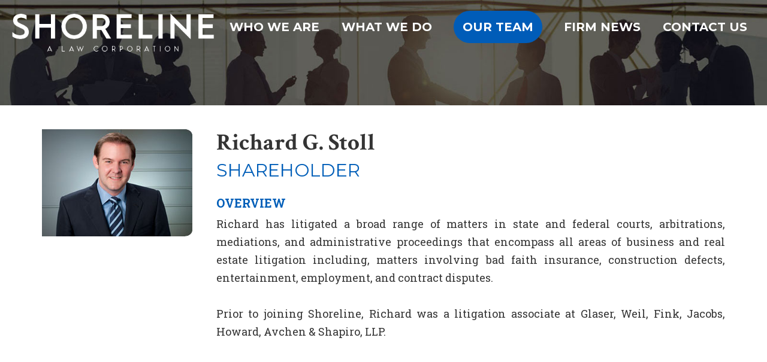

--- FILE ---
content_type: text/html; charset=UTF-8
request_url: https://shoreline-law.com/our-team/richard-g-stoll/
body_size: 7309
content:
<!DOCTYPE html>
<html lang="en-US">
<head>
	<meta name='robots' content='index, follow, max-image-preview:large, max-snippet:-1, max-video-preview:-1' />
	<style>img:is([sizes="auto" i], [sizes^="auto," i]) { contain-intrinsic-size: 3000px 1500px }</style>
	
	<!-- This site is optimized with the Yoast SEO plugin v26.3 - https://yoast.com/wordpress/plugins/seo/ -->
	<title>Richard G. Stoll - Shoreline Law - A Law Corporation</title>
	<link rel="canonical" href="https://shoreline-law.com/our-team/richard-g-stoll/" />
	<meta property="og:locale" content="en_US" />
	<meta property="og:type" content="article" />
	<meta property="og:title" content="Richard G. Stoll - Shoreline Law - A Law Corporation" />
	<meta property="og:url" content="https://shoreline-law.com/our-team/richard-g-stoll/" />
	<meta property="og:site_name" content="Shoreline Law - A Law Corporation" />
	<meta property="article:modified_time" content="2024-10-09T22:18:27+00:00" />
	<meta name="twitter:card" content="summary_large_image" />
	<script type="application/ld+json" class="yoast-schema-graph">{"@context":"https://schema.org","@graph":[{"@type":"WebPage","@id":"https://shoreline-law.com/our-team/richard-g-stoll/","url":"https://shoreline-law.com/our-team/richard-g-stoll/","name":"Richard G. Stoll - Shoreline Law - A Law Corporation","isPartOf":{"@id":"https://shoreline-law.com/#website"},"datePublished":"2019-01-09T08:01:37+00:00","dateModified":"2024-10-09T22:18:27+00:00","breadcrumb":{"@id":"https://shoreline-law.com/our-team/richard-g-stoll/#breadcrumb"},"inLanguage":"en-US","potentialAction":[{"@type":"ReadAction","target":["https://shoreline-law.com/our-team/richard-g-stoll/"]}]},{"@type":"BreadcrumbList","@id":"https://shoreline-law.com/our-team/richard-g-stoll/#breadcrumb","itemListElement":[{"@type":"ListItem","position":1,"name":"Home","item":"https://shoreline-law.com/"},{"@type":"ListItem","position":2,"name":"Our Team","item":"https://shoreline-law.com/our-team/"},{"@type":"ListItem","position":3,"name":"Richard G. Stoll"}]},{"@type":"WebSite","@id":"https://shoreline-law.com/#website","url":"https://shoreline-law.com/","name":"Shoreline Law - A Law Corporation","description":"","potentialAction":[{"@type":"SearchAction","target":{"@type":"EntryPoint","urlTemplate":"https://shoreline-law.com/?s={search_term_string}"},"query-input":{"@type":"PropertyValueSpecification","valueRequired":true,"valueName":"search_term_string"}}],"inLanguage":"en-US"}]}</script>
	<!-- / Yoast SEO plugin. -->


<script type="text/javascript">
/* <![CDATA[ */
window._wpemojiSettings = {"baseUrl":"https:\/\/s.w.org\/images\/core\/emoji\/16.0.1\/72x72\/","ext":".png","svgUrl":"https:\/\/s.w.org\/images\/core\/emoji\/16.0.1\/svg\/","svgExt":".svg","source":{"concatemoji":"https:\/\/shoreline-law.com\/wp-includes\/js\/wp-emoji-release.min.js?ver=6.8.3"}};
/*! This file is auto-generated */
!function(s,n){var o,i,e;function c(e){try{var t={supportTests:e,timestamp:(new Date).valueOf()};sessionStorage.setItem(o,JSON.stringify(t))}catch(e){}}function p(e,t,n){e.clearRect(0,0,e.canvas.width,e.canvas.height),e.fillText(t,0,0);var t=new Uint32Array(e.getImageData(0,0,e.canvas.width,e.canvas.height).data),a=(e.clearRect(0,0,e.canvas.width,e.canvas.height),e.fillText(n,0,0),new Uint32Array(e.getImageData(0,0,e.canvas.width,e.canvas.height).data));return t.every(function(e,t){return e===a[t]})}function u(e,t){e.clearRect(0,0,e.canvas.width,e.canvas.height),e.fillText(t,0,0);for(var n=e.getImageData(16,16,1,1),a=0;a<n.data.length;a++)if(0!==n.data[a])return!1;return!0}function f(e,t,n,a){switch(t){case"flag":return n(e,"\ud83c\udff3\ufe0f\u200d\u26a7\ufe0f","\ud83c\udff3\ufe0f\u200b\u26a7\ufe0f")?!1:!n(e,"\ud83c\udde8\ud83c\uddf6","\ud83c\udde8\u200b\ud83c\uddf6")&&!n(e,"\ud83c\udff4\udb40\udc67\udb40\udc62\udb40\udc65\udb40\udc6e\udb40\udc67\udb40\udc7f","\ud83c\udff4\u200b\udb40\udc67\u200b\udb40\udc62\u200b\udb40\udc65\u200b\udb40\udc6e\u200b\udb40\udc67\u200b\udb40\udc7f");case"emoji":return!a(e,"\ud83e\udedf")}return!1}function g(e,t,n,a){var r="undefined"!=typeof WorkerGlobalScope&&self instanceof WorkerGlobalScope?new OffscreenCanvas(300,150):s.createElement("canvas"),o=r.getContext("2d",{willReadFrequently:!0}),i=(o.textBaseline="top",o.font="600 32px Arial",{});return e.forEach(function(e){i[e]=t(o,e,n,a)}),i}function t(e){var t=s.createElement("script");t.src=e,t.defer=!0,s.head.appendChild(t)}"undefined"!=typeof Promise&&(o="wpEmojiSettingsSupports",i=["flag","emoji"],n.supports={everything:!0,everythingExceptFlag:!0},e=new Promise(function(e){s.addEventListener("DOMContentLoaded",e,{once:!0})}),new Promise(function(t){var n=function(){try{var e=JSON.parse(sessionStorage.getItem(o));if("object"==typeof e&&"number"==typeof e.timestamp&&(new Date).valueOf()<e.timestamp+604800&&"object"==typeof e.supportTests)return e.supportTests}catch(e){}return null}();if(!n){if("undefined"!=typeof Worker&&"undefined"!=typeof OffscreenCanvas&&"undefined"!=typeof URL&&URL.createObjectURL&&"undefined"!=typeof Blob)try{var e="postMessage("+g.toString()+"("+[JSON.stringify(i),f.toString(),p.toString(),u.toString()].join(",")+"));",a=new Blob([e],{type:"text/javascript"}),r=new Worker(URL.createObjectURL(a),{name:"wpTestEmojiSupports"});return void(r.onmessage=function(e){c(n=e.data),r.terminate(),t(n)})}catch(e){}c(n=g(i,f,p,u))}t(n)}).then(function(e){for(var t in e)n.supports[t]=e[t],n.supports.everything=n.supports.everything&&n.supports[t],"flag"!==t&&(n.supports.everythingExceptFlag=n.supports.everythingExceptFlag&&n.supports[t]);n.supports.everythingExceptFlag=n.supports.everythingExceptFlag&&!n.supports.flag,n.DOMReady=!1,n.readyCallback=function(){n.DOMReady=!0}}).then(function(){return e}).then(function(){var e;n.supports.everything||(n.readyCallback(),(e=n.source||{}).concatemoji?t(e.concatemoji):e.wpemoji&&e.twemoji&&(t(e.twemoji),t(e.wpemoji)))}))}((window,document),window._wpemojiSettings);
/* ]]> */
</script>

<style id='wp-emoji-styles-inline-css' type='text/css'>

	img.wp-smiley, img.emoji {
		display: inline !important;
		border: none !important;
		box-shadow: none !important;
		height: 1em !important;
		width: 1em !important;
		margin: 0 0.07em !important;
		vertical-align: -0.1em !important;
		background: none !important;
		padding: 0 !important;
	}
</style>
<link rel='stylesheet' id='wp-block-library-css' href='https://shoreline-law.com/wp-includes/css/dist/block-library/style.min.css?ver=6.8.3' type='text/css' media='all' />
<style id='classic-theme-styles-inline-css' type='text/css'>
/*! This file is auto-generated */
.wp-block-button__link{color:#fff;background-color:#32373c;border-radius:9999px;box-shadow:none;text-decoration:none;padding:calc(.667em + 2px) calc(1.333em + 2px);font-size:1.125em}.wp-block-file__button{background:#32373c;color:#fff;text-decoration:none}
</style>
<style id='global-styles-inline-css' type='text/css'>
:root{--wp--preset--aspect-ratio--square: 1;--wp--preset--aspect-ratio--4-3: 4/3;--wp--preset--aspect-ratio--3-4: 3/4;--wp--preset--aspect-ratio--3-2: 3/2;--wp--preset--aspect-ratio--2-3: 2/3;--wp--preset--aspect-ratio--16-9: 16/9;--wp--preset--aspect-ratio--9-16: 9/16;--wp--preset--color--black: #000000;--wp--preset--color--cyan-bluish-gray: #abb8c3;--wp--preset--color--white: #ffffff;--wp--preset--color--pale-pink: #f78da7;--wp--preset--color--vivid-red: #cf2e2e;--wp--preset--color--luminous-vivid-orange: #ff6900;--wp--preset--color--luminous-vivid-amber: #fcb900;--wp--preset--color--light-green-cyan: #7bdcb5;--wp--preset--color--vivid-green-cyan: #00d084;--wp--preset--color--pale-cyan-blue: #8ed1fc;--wp--preset--color--vivid-cyan-blue: #0693e3;--wp--preset--color--vivid-purple: #9b51e0;--wp--preset--gradient--vivid-cyan-blue-to-vivid-purple: linear-gradient(135deg,rgba(6,147,227,1) 0%,rgb(155,81,224) 100%);--wp--preset--gradient--light-green-cyan-to-vivid-green-cyan: linear-gradient(135deg,rgb(122,220,180) 0%,rgb(0,208,130) 100%);--wp--preset--gradient--luminous-vivid-amber-to-luminous-vivid-orange: linear-gradient(135deg,rgba(252,185,0,1) 0%,rgba(255,105,0,1) 100%);--wp--preset--gradient--luminous-vivid-orange-to-vivid-red: linear-gradient(135deg,rgba(255,105,0,1) 0%,rgb(207,46,46) 100%);--wp--preset--gradient--very-light-gray-to-cyan-bluish-gray: linear-gradient(135deg,rgb(238,238,238) 0%,rgb(169,184,195) 100%);--wp--preset--gradient--cool-to-warm-spectrum: linear-gradient(135deg,rgb(74,234,220) 0%,rgb(151,120,209) 20%,rgb(207,42,186) 40%,rgb(238,44,130) 60%,rgb(251,105,98) 80%,rgb(254,248,76) 100%);--wp--preset--gradient--blush-light-purple: linear-gradient(135deg,rgb(255,206,236) 0%,rgb(152,150,240) 100%);--wp--preset--gradient--blush-bordeaux: linear-gradient(135deg,rgb(254,205,165) 0%,rgb(254,45,45) 50%,rgb(107,0,62) 100%);--wp--preset--gradient--luminous-dusk: linear-gradient(135deg,rgb(255,203,112) 0%,rgb(199,81,192) 50%,rgb(65,88,208) 100%);--wp--preset--gradient--pale-ocean: linear-gradient(135deg,rgb(255,245,203) 0%,rgb(182,227,212) 50%,rgb(51,167,181) 100%);--wp--preset--gradient--electric-grass: linear-gradient(135deg,rgb(202,248,128) 0%,rgb(113,206,126) 100%);--wp--preset--gradient--midnight: linear-gradient(135deg,rgb(2,3,129) 0%,rgb(40,116,252) 100%);--wp--preset--font-size--small: 13px;--wp--preset--font-size--medium: 20px;--wp--preset--font-size--large: 36px;--wp--preset--font-size--x-large: 42px;--wp--preset--spacing--20: 0.44rem;--wp--preset--spacing--30: 0.67rem;--wp--preset--spacing--40: 1rem;--wp--preset--spacing--50: 1.5rem;--wp--preset--spacing--60: 2.25rem;--wp--preset--spacing--70: 3.38rem;--wp--preset--spacing--80: 5.06rem;--wp--preset--shadow--natural: 6px 6px 9px rgba(0, 0, 0, 0.2);--wp--preset--shadow--deep: 12px 12px 50px rgba(0, 0, 0, 0.4);--wp--preset--shadow--sharp: 6px 6px 0px rgba(0, 0, 0, 0.2);--wp--preset--shadow--outlined: 6px 6px 0px -3px rgba(255, 255, 255, 1), 6px 6px rgba(0, 0, 0, 1);--wp--preset--shadow--crisp: 6px 6px 0px rgba(0, 0, 0, 1);}:where(.is-layout-flex){gap: 0.5em;}:where(.is-layout-grid){gap: 0.5em;}body .is-layout-flex{display: flex;}.is-layout-flex{flex-wrap: wrap;align-items: center;}.is-layout-flex > :is(*, div){margin: 0;}body .is-layout-grid{display: grid;}.is-layout-grid > :is(*, div){margin: 0;}:where(.wp-block-columns.is-layout-flex){gap: 2em;}:where(.wp-block-columns.is-layout-grid){gap: 2em;}:where(.wp-block-post-template.is-layout-flex){gap: 1.25em;}:where(.wp-block-post-template.is-layout-grid){gap: 1.25em;}.has-black-color{color: var(--wp--preset--color--black) !important;}.has-cyan-bluish-gray-color{color: var(--wp--preset--color--cyan-bluish-gray) !important;}.has-white-color{color: var(--wp--preset--color--white) !important;}.has-pale-pink-color{color: var(--wp--preset--color--pale-pink) !important;}.has-vivid-red-color{color: var(--wp--preset--color--vivid-red) !important;}.has-luminous-vivid-orange-color{color: var(--wp--preset--color--luminous-vivid-orange) !important;}.has-luminous-vivid-amber-color{color: var(--wp--preset--color--luminous-vivid-amber) !important;}.has-light-green-cyan-color{color: var(--wp--preset--color--light-green-cyan) !important;}.has-vivid-green-cyan-color{color: var(--wp--preset--color--vivid-green-cyan) !important;}.has-pale-cyan-blue-color{color: var(--wp--preset--color--pale-cyan-blue) !important;}.has-vivid-cyan-blue-color{color: var(--wp--preset--color--vivid-cyan-blue) !important;}.has-vivid-purple-color{color: var(--wp--preset--color--vivid-purple) !important;}.has-black-background-color{background-color: var(--wp--preset--color--black) !important;}.has-cyan-bluish-gray-background-color{background-color: var(--wp--preset--color--cyan-bluish-gray) !important;}.has-white-background-color{background-color: var(--wp--preset--color--white) !important;}.has-pale-pink-background-color{background-color: var(--wp--preset--color--pale-pink) !important;}.has-vivid-red-background-color{background-color: var(--wp--preset--color--vivid-red) !important;}.has-luminous-vivid-orange-background-color{background-color: var(--wp--preset--color--luminous-vivid-orange) !important;}.has-luminous-vivid-amber-background-color{background-color: var(--wp--preset--color--luminous-vivid-amber) !important;}.has-light-green-cyan-background-color{background-color: var(--wp--preset--color--light-green-cyan) !important;}.has-vivid-green-cyan-background-color{background-color: var(--wp--preset--color--vivid-green-cyan) !important;}.has-pale-cyan-blue-background-color{background-color: var(--wp--preset--color--pale-cyan-blue) !important;}.has-vivid-cyan-blue-background-color{background-color: var(--wp--preset--color--vivid-cyan-blue) !important;}.has-vivid-purple-background-color{background-color: var(--wp--preset--color--vivid-purple) !important;}.has-black-border-color{border-color: var(--wp--preset--color--black) !important;}.has-cyan-bluish-gray-border-color{border-color: var(--wp--preset--color--cyan-bluish-gray) !important;}.has-white-border-color{border-color: var(--wp--preset--color--white) !important;}.has-pale-pink-border-color{border-color: var(--wp--preset--color--pale-pink) !important;}.has-vivid-red-border-color{border-color: var(--wp--preset--color--vivid-red) !important;}.has-luminous-vivid-orange-border-color{border-color: var(--wp--preset--color--luminous-vivid-orange) !important;}.has-luminous-vivid-amber-border-color{border-color: var(--wp--preset--color--luminous-vivid-amber) !important;}.has-light-green-cyan-border-color{border-color: var(--wp--preset--color--light-green-cyan) !important;}.has-vivid-green-cyan-border-color{border-color: var(--wp--preset--color--vivid-green-cyan) !important;}.has-pale-cyan-blue-border-color{border-color: var(--wp--preset--color--pale-cyan-blue) !important;}.has-vivid-cyan-blue-border-color{border-color: var(--wp--preset--color--vivid-cyan-blue) !important;}.has-vivid-purple-border-color{border-color: var(--wp--preset--color--vivid-purple) !important;}.has-vivid-cyan-blue-to-vivid-purple-gradient-background{background: var(--wp--preset--gradient--vivid-cyan-blue-to-vivid-purple) !important;}.has-light-green-cyan-to-vivid-green-cyan-gradient-background{background: var(--wp--preset--gradient--light-green-cyan-to-vivid-green-cyan) !important;}.has-luminous-vivid-amber-to-luminous-vivid-orange-gradient-background{background: var(--wp--preset--gradient--luminous-vivid-amber-to-luminous-vivid-orange) !important;}.has-luminous-vivid-orange-to-vivid-red-gradient-background{background: var(--wp--preset--gradient--luminous-vivid-orange-to-vivid-red) !important;}.has-very-light-gray-to-cyan-bluish-gray-gradient-background{background: var(--wp--preset--gradient--very-light-gray-to-cyan-bluish-gray) !important;}.has-cool-to-warm-spectrum-gradient-background{background: var(--wp--preset--gradient--cool-to-warm-spectrum) !important;}.has-blush-light-purple-gradient-background{background: var(--wp--preset--gradient--blush-light-purple) !important;}.has-blush-bordeaux-gradient-background{background: var(--wp--preset--gradient--blush-bordeaux) !important;}.has-luminous-dusk-gradient-background{background: var(--wp--preset--gradient--luminous-dusk) !important;}.has-pale-ocean-gradient-background{background: var(--wp--preset--gradient--pale-ocean) !important;}.has-electric-grass-gradient-background{background: var(--wp--preset--gradient--electric-grass) !important;}.has-midnight-gradient-background{background: var(--wp--preset--gradient--midnight) !important;}.has-small-font-size{font-size: var(--wp--preset--font-size--small) !important;}.has-medium-font-size{font-size: var(--wp--preset--font-size--medium) !important;}.has-large-font-size{font-size: var(--wp--preset--font-size--large) !important;}.has-x-large-font-size{font-size: var(--wp--preset--font-size--x-large) !important;}
:where(.wp-block-post-template.is-layout-flex){gap: 1.25em;}:where(.wp-block-post-template.is-layout-grid){gap: 1.25em;}
:where(.wp-block-columns.is-layout-flex){gap: 2em;}:where(.wp-block-columns.is-layout-grid){gap: 2em;}
:root :where(.wp-block-pullquote){font-size: 1.5em;line-height: 1.6;}
</style>
<link rel='stylesheet' id='lfs-theme-css' href='https://shoreline-law.com/wp-content/plugins/lfs-theme-addon/assets/css/gform.css?ver=6.8.3' type='text/css' media='all' />
<link rel="https://api.w.org/" href="https://shoreline-law.com/wp-json/" /><link rel="alternate" title="JSON" type="application/json" href="https://shoreline-law.com/wp-json/wp/v2/pages/82" /><link rel="EditURI" type="application/rsd+xml" title="RSD" href="https://shoreline-law.com/xmlrpc.php?rsd" />
<meta name="generator" content="WordPress 6.8.3" />
<link rel='shortlink' href='https://shoreline-law.com/?p=82' />
<link rel="alternate" title="oEmbed (JSON)" type="application/json+oembed" href="https://shoreline-law.com/wp-json/oembed/1.0/embed?url=https%3A%2F%2Fshoreline-law.com%2Four-team%2Frichard-g-stoll%2F" />
<link rel="alternate" title="oEmbed (XML)" type="text/xml+oembed" href="https://shoreline-law.com/wp-json/oembed/1.0/embed?url=https%3A%2F%2Fshoreline-law.com%2Four-team%2Frichard-g-stoll%2F&#038;format=xml" />
	
	<meta name="viewport" content="width=device-width, initial-scale=1.0">
	<link rel="stylesheet" type="text/css" href="https://shoreline-law.com/wp-content/themes/lfs/css/bootstrap.min.css"/>
	<link rel="stylesheet" type="text/css" href="https://shoreline-law.com/wp-content/themes/lfs/css/meanmenu.css"/>
	<link rel="stylesheet" type="text/css" href="https://shoreline-law.com/wp-content/themes/lfs/style.css"/>

	<script src="https://shoreline-law.com/wp-content/themes/lfs/js/jquery.min.js"></script>
	<script src="https://shoreline-law.com/wp-content/themes/lfs/js/bootstrap.min.js"></script>
	<script src="https://shoreline-law.com/wp-content/themes/lfs/js/meanmenu.js"></script>
	<script>
	$(function(){
		$('#main-menu').meanmenu({ 
			meanScreenWidth: '1100',
			meanMenuContainer: '#mobile-nav'
		 });
	});
	</script>
</head>
<body class="wp-singular page-template page-template-page-profile page-template-page-profile-php page page-id-82 page-child parent-pageid-9 wp-theme-lfs">
<a href="#main-content" style="height: 1px; width: 1px; position: absolute; top:0; left: 0; opacity: 0;">Skip to Content</a>
<header id="header">
	<div class="flex-container">
		<div id="logo"><a href="https://shoreline-law.com"><img class="img-fluid" src="https://shoreline-law.com/wp-content/themes/lfs/images/logo.png" alt="logo" title="logo" /></a></div>
		<div id="main-menu">
			<ul id="menu-main-menu" class="list-unstyled flex"><li id="menu-item-15" class="menu-item menu-item-type-post_type menu-item-object-page menu-item-15"><a href="https://shoreline-law.com/who-we-are/">Who We Are</a></li>
<li id="menu-item-16" class="menu-item menu-item-type-post_type menu-item-object-page menu-item-has-children menu-item-16"><a href="https://shoreline-law.com/what-we-do/">What We Do</a>
<ul class="sub-menu">
	<li id="menu-item-159" class="menu-item menu-item-type-post_type menu-item-object-page menu-item-159"><a href="https://shoreline-law.com/what-we-do/litigation/">Litigation</a></li>
	<li id="menu-item-160" class="menu-item menu-item-type-post_type menu-item-object-page menu-item-160"><a href="https://shoreline-law.com/what-we-do/real-estate/">Real Estate</a></li>
</ul>
</li>
<li id="menu-item-17" class="menu-item menu-item-type-post_type menu-item-object-page current-page-ancestor current-menu-ancestor current-menu-parent current-page-parent current_page_parent current_page_ancestor menu-item-has-children menu-item-17"><a href="https://shoreline-law.com/our-team/">Our Team</a>
<ul class="sub-menu">
	<li id="menu-item-167" class="menu-item menu-item-type-post_type menu-item-object-page menu-item-167"><a href="https://shoreline-law.com/our-team/lauren-h-brock/">Lauren H. Brock</a></li>
	<li id="menu-item-414" class="menu-item menu-item-type-post_type menu-item-object-page menu-item-414"><a href="https://shoreline-law.com/our-team/raymond-i-friedman/">Raymond I. Friedman</a></li>
	<li id="menu-item-161" class="menu-item menu-item-type-post_type menu-item-object-page menu-item-161"><a href="https://shoreline-law.com/our-team/andrew-j-haley/">Andrew J. Haley</a></li>
	<li id="menu-item-562" class="menu-item menu-item-type-post_type menu-item-object-page menu-item-562"><a href="https://shoreline-law.com/our-team/matthew-j-mahan/">Matthew J. Mahan</a></li>
	<li id="menu-item-172" class="menu-item menu-item-type-post_type menu-item-object-page menu-item-172"><a href="https://shoreline-law.com/our-team/richard-l-miller/">Richard L. Miller</a></li>
	<li id="menu-item-163" class="menu-item menu-item-type-post_type menu-item-object-page menu-item-163"><a href="https://shoreline-law.com/our-team/christy-m-morcomb/">Christy M. Morcomb</a></li>
	<li id="menu-item-666" class="menu-item menu-item-type-post_type menu-item-object-page menu-item-666"><a href="https://shoreline-law.com/our-team/james-p-mullen/">James P. Mullen</a></li>
	<li id="menu-item-168" class="menu-item menu-item-type-post_type menu-item-object-page menu-item-168"><a href="https://shoreline-law.com/our-team/mona-y-oh/">Mona Y. Oh</a></li>
	<li id="menu-item-162" class="menu-item menu-item-type-post_type menu-item-object-page menu-item-162"><a href="https://shoreline-law.com/our-team/andrew-s-pauly/">Andrew S. Pauly</a></li>
	<li id="menu-item-768" class="menu-item menu-item-type-post_type menu-item-object-page menu-item-768"><a href="https://shoreline-law.com/our-team/leena-rege-1/">Leena Rege</a></li>
	<li id="menu-item-200" class="menu-item menu-item-type-post_type menu-item-object-page menu-item-200"><a href="https://shoreline-law.com/our-team/raad-k-shawaf/">Raad K. Shawaf</a></li>
	<li id="menu-item-170" class="menu-item menu-item-type-post_type menu-item-object-page menu-item-170"><a href="https://shoreline-law.com/our-team/owen-s-solomon/">Owen S. Solomon</a></li>
	<li id="menu-item-171" class="menu-item menu-item-type-post_type menu-item-object-page current-menu-item page_item page-item-82 current_page_item menu-item-171"><a href="https://shoreline-law.com/our-team/richard-g-stoll/" aria-current="page">Richard G. Stoll</a></li>
</ul>
</li>
<li id="menu-item-607" class="menu-item menu-item-type-post_type menu-item-object-page menu-item-607"><a href="https://shoreline-law.com/firm-news-2/">Firm News</a></li>
<li id="menu-item-19" class="menu-item menu-item-type-post_type menu-item-object-page menu-item-has-children menu-item-19"><a href="https://shoreline-law.com/contact-us/">Contact Us</a>
<ul class="sub-menu">
	<li id="menu-item-317" class="menu-item menu-item-type-post_type menu-item-object-page menu-item-317"><a href="https://shoreline-law.com/career-opportunities/">Career Opportunities</a></li>
</ul>
</li>
</ul>		</div>
	</div>
	<div id="mobile-nav"></div>
</header>
<div id="main-content"></div>
<div id="banner">

	
		<img class="img-fluid inner-banner" src="https://shoreline-law.com/wp-content/themes/lfs/images/default-banner.jpg" alt="Richard G. Stoll" title="Richard G. Stoll" />

	
</div>
<main id="inner-content">

	<div class="container">

		<div class="content">
			<div class="profile flex">
				<div class="profile-image">
											<img class="img-fluid" src="https://shoreline-law.com/wp-content/uploads/2019/01/attorney_stoll-pro_251x179.jpg" title="Richard G. Stoll" />
									</div>
				<div class="profile-info">

					<h1 class="top-title">Richard G. Stoll</h1>

					<span class="position">Shareholder</span>

					
					<div class="text" data-href="https://shoreline-law.com/our-team/richard-g-stoll//?id=1">

						<h2>Overview</h2>

						<p>Richard has litigated a broad range of matters in state and federal courts, arbitrations, mediations, and administrative proceedings that encompass all areas of business and real estate litigation including, matters involving bad faith insurance, construction defects, entertainment, employment, and contract disputes.</p>
<p>Prior to joining Shoreline, Richard was a litigation associate at Glaser, Weil, Fink, Jacobs, Howard, Avchen &amp; Shapiro, LLP.</p>

					</div>

					
					<div class="text" data-href="https://shoreline-law.com/our-team/richard-g-stoll//?id=2">

						<h2>Representative Matters</h2>

						<ul>
<li>Represented a world-renowned architect in a $22 million breach of contract dispute with a former business partner. A two-week trial ended in a favorable judgment of non-suit for the client.</li>
<li>Part of the trial team that represented a luxury California resort that pursued construction defect claims against the general contractor and subcontractors and defended against over $40 million in change order and delay claims.  Very favorable settlements were reached against the general contractor and the insurers on the eve of and during trial.</li>
<li>Represented a large talent agency in various lawsuits, including defending an action brought by a movie star for unpaid royalties, as well as defending against a former employee’s unlawful termination claims.</li>
<li>Represented a large toy company against copyright infringement, trade secret theft, and other claims brought by the world’s largest toy manufacturer.</li>
<li>Represented a Hollywood studio in prosecuting a breach of financing agreement by an international film company.</li>
<li>Defended a corporation dealing in casino/hotel amenities programs against product diversion claims brought by a leading hair care company.</li>
</ul>
<p>&nbsp;</p>

					</div>

					
					<div class="text" data-href="https://shoreline-law.com/our-team/richard-g-stoll//?id=3">

						<h2>Organizations</h2>

						<ul>
<li>Los Angeles County Bar Association</li>
<li>State Bar of California</li>
<li>Admitted to practice before the U.S. District Court for the Central District of California</li>
</ul>

					</div>

					
				</div>
			</div>

		</div>

	</div>

</main>

<div id="profile-info">

	<div class="flex-container">

		<div class="info">

			<h2>Contact Information</h2>

			<p>Tel <a href="tel:310.656.7230">310.656.7230</a><br/>

				Fax <a href="tel:310.395.5961">310.395.5961</a><br/>

				<a class="email" href="mailto:rstoll@shoreline-law.com">rstoll@shoreline-law.com</a>

			</p>

			<a class="dwnload" href="https://shoreline-law.com/wp-content/uploads/2024/10/Richard-G.-Stoll-Esq.vcf">Download Vcard</a>

		</div>

		<div class="info">

			<h2>Education</h2>

			<ul>
<li>Vanderbilt University
<ul>
<li>B.A. (1997)</li>
</ul>
</li>
<li>University of California, Berkeley School of Law
<ul>
<li>Boalt Hall J.D. (2002)</li>
</ul>
</li>
</ul>

		</div>

		<div class="info">

			<h2>Profile Links</h2>

			<ul class="profile-links">

				
					<li><a href="https://shoreline-law.com/our-team/richard-g-stoll//?id=1">Overview</a></li>

				
					<li><a href="https://shoreline-law.com/our-team/richard-g-stoll//?id=2">Representative Matters</a></li>

				
					<li><a href="https://shoreline-law.com/our-team/richard-g-stoll//?id=3">Organizations</a></li>

				
			</ul>

		</div>

	</div>

</div>

<script src="https://shoreline-law.com/wp-content/themes/lfs/js/script.js"></script>

<footer id="footer">

	<div class="container">

		<p>Copyright &copy; 2025 Shoreline, A Law Corporation. 233 Wilshire Boulevard, Suite 280, Santa Monica, CA 90401-1240</p>

		<p>Tel <a href="tel:310.451.8001">310.451.8001</a></a> | Fax <a href="tel:310.395.5961">310.395.5961 | <a href="mailto:info@shoreline-law.com">info@shoreline-law.com</a></p>

		<p style="display:none !important;">All Rights Reserved. Law Firm <a href="https://www.lawfirmsites.com" rel="nofollow" target="_blank">Website Design</a> by <img class="img-fluid" src="https://shoreline-law.com/wp-content/themes/lfs/images/lfs-logo.png" alt="lfs-logo" title="lfs-logo" /></p>

	</div>

</footer>

<script type="speculationrules">
{"prefetch":[{"source":"document","where":{"and":[{"href_matches":"\/*"},{"not":{"href_matches":["\/wp-*.php","\/wp-admin\/*","\/wp-content\/uploads\/*","\/wp-content\/*","\/wp-content\/plugins\/*","\/wp-content\/themes\/lfs\/*","\/*\\?(.+)"]}},{"not":{"selector_matches":"a[rel~=\"nofollow\"]"}},{"not":{"selector_matches":".no-prefetch, .no-prefetch a"}}]},"eagerness":"conservative"}]}
</script>

</body>

</html>


<!-- Page cached by LiteSpeed Cache 7.6.2 on 2025-11-08 15:48:59 -->

--- FILE ---
content_type: text/css
request_url: https://shoreline-law.com/wp-content/plugins/lfs-theme-addon/assets/css/gform.css?ver=6.8.3
body_size: 170
content:
.gform_wrapper label{
	display: none;
}
.gform_wrapper ul{
	list-style-type:none;
	margin:0 -15px;
	padding:0;
	overflow: hidden;
}
.gform_wrapper ul li{
	padding:0 15px;
}
.gform_wrapper .validation_error{
	background: #FFE1E1 none repeat scroll 0 0;
    padding: 10px;
    border: solid 2px #9A6262;
    color: #9A6262;
    margin-bottom:10px;
}
.gform_wrapper .validation_message{
	color: #ffcfcf;
    font-size: 11px;
    line-height: 11px;
    margin-bottom: 10px;
}
.gform_confirmation_wrapper{
	background: #DFFFDE none repeat scroll 0 0;
    color: #276F26;
    border: solid 2px #276F26;
    padding: 10px;
}
.gform_wrapper .gf_left_half,
.gform_wrapper .gf_right_half{
	float:left;
	width:50%;
}
.gform_wrapper .gf_left_third,
.gform_wrapper .gf_middle_third,
.gform_wrapper .gf_right_third
{
	float:left;
	width:33.33333%;
}
.gform_wrapper input[type="text"],
.gform_wrapper input[type="email"],
.gform_wrapper input[type="phone"],
.gform_wrapper textarea{
	width:100%;
}
.gform_wrapper textarea{
	resize:none;
}

::-webkit-input-placeholder { /* Chrome/Opera/Safari */
  opacity:1;
}
::-moz-placeholder { /* Firefox 19+ */
  opacity:1;
}
:-ms-input-placeholder { /* IE 10+ */
  opacity:1;
}
:-moz-placeholder { /* Firefox 18- */
  opacity:1;
}

--- FILE ---
content_type: text/css
request_url: https://shoreline-law.com/wp-content/themes/lfs/style.css
body_size: 2737
content:
/*

    font-family: 'Montserrat', sans-serif;

    font-family: 'Roboto', sans-serif;

    font-family: 'Crimson Text', serif;

    font-family: 'Roboto Slab', serif;

    font-family: 'Playfair Display', serif;

*/









@import url('https://fonts.googleapis.com/css?family=Montserrat:100,100i,200,200i,300,300i,400,400i,500,500i,600,600i,700,700i,800,800i,900,900i');

@import url('https://fonts.googleapis.com/css?family=Roboto:100,100i,300,300i,400,400i,500,500i,700,700i,900,900i');

@import url('https://fonts.googleapis.com/css?family=Crimson+Text:400,400i,600,600i,700,700i');

@import url('https://fonts.googleapis.com/css?family=Roboto+Slab:100,300,400,700');

@import url('https://fonts.googleapis.com/css?family=Playfair+Display:400,400i,700,700i,900,900i');

.container{

    max-width: 1425px;

    width: 100%;

}

.mean-container .mean-nav ul li a.mean-expand{
	padding-top:9px !important;
	height:22px;
}

body{

    font-family: 'Roboto Slab', serif;

    font-size: 18px;

    color: #343434;

}

a, a img{

    -webkit-transition: 0.3s ease;

    -moz-transition: 0.3s ease;

    -o-transition: 0.3s ease;

    transition: 0.3s ease;

}

a:hover img{opacity: .6;}

a:hover{

    opacity: .6;

    text-decoration: none;

}

p{



}

h1{

}

.flex{

    display: -webkit-box;

    display: -moz-box;

    display: -ms-flexbox;

    display: -webkit-flex;

    display: flex;

}

.flex-container{

    display: -webkit-box;

    display: -moz-box;

    display: -ms-flexbox;

    display: -webkit-flex;

    display: flex;

    justify-content: space-between;

    padding:0 15px;

    max-width: 1425px;

    width:100%;

    margin:0 auto;

}

header#header{

    position: absolute;

    right: 0;

    left: 0;

    z-index: 99;

}

header#header #logo{

    align-self:flex-start;

}

header#header #main-menu{

    max-width: 900px;

    width: 100%;

    padding: 30px 0px;

    align-self:center;

}

body.home header#header #main-menu{

    max-width: 100%;

}

body.home header#header #main-menu ul{

    font-size: 24px;

}

header#header #main-menu ul{

    font-family: 'Montserrat', sans-serif;

    font-size: 20px;

    text-transform: uppercase;

    font-weight: 700;

    margin-bottom: 0px;

}

header#header #main-menu ul.flex{

    justify-content: space-around;

    flex:1 1 auto;

}
header#header #main-menu ul li#menu-item-16{
	position: relative;
}
header#header #main-menu ul li a{

    color: #fff;

}

header#header #main-menu ul li a:hover{

    background:#005cb8;

    padding: 15px;

    border-radius: 30px;

    opacity: 1;

}
header#header #main-menu ul > li#menu-item-16:hover ul.sub-menu{
	width: 100%;
}
header#header #main-menu ul > li:hover ul.sub-menu, header#header #main-menu ul > li:focus-within ul.sub-menu{
  display: block;
}

header#header #main-menu ul li ul.sub-menu{
  display: none;
  position:absolute;
  margin-top:-1px;
  z-index: 99;
  list-style-type: none;
  padding:10px 0 0;
}
header#header #main-menu ul li ul.sub-menu li a:hover{

    background: #fff;
    opacity: 1;
    padding:8px;
    border-radius: 30px;
    color: #000;

}

header#header #main-menu ul li ul.sub-menu li{

    padding: 0px;

    margin: 0px;

    float: none;

}

header#header #main-menu ul li ul.sub-menu li a{

  color: #fff;

  font-style: normal;

  background:#005cb8;

     font-size: 12px;

     padding: 8px;

  width:100%;

  display: block;
  border-radius: 0px;

}
header#header #main-menu ul li.current_page_item a,
header#header #main-menu ul li.current-menu-parent a{
	background:#005cb8;

    padding: 15px;

    border-radius: 30px;

    opacity: 1;
}
#banner{

    position: relative;

    background-size: cover;

}

#banner #logo img{

    display: block;

    margin:0 auto;

}

#banner img.inner-banner{

    display: block;

    width: 100%;

}

#banner #logo{

    padding: 131px 0px 50px 0px;

}

#banner .banner-slider{

   height: 240px;

   position: relative;

    max-width: 1110px;

    width: 100%;

    margin:50px auto 0px;

}

#banner .banner-slider .slide1,.slide2,.slide3,.slide4,.slide5 {

    position: absolute;

    left: 0; 

    right: 0; 

    color: #fff;

    text-transform: uppercase;

    font-size: 45px;

    font-family: 'Roboto', sans-serif;

    letter-spacing: 1px;

}
/*
#banner .banner-slider .slide1{

    animation:fade 10s infinite;

    -webkit-animation:fade 10s infinite;

} 

#banner .banner-slider .slide2{

    animation:fade2 10s infinite;

    -webkit-animation:fade2 10s infinite;

}

#banner .banner-slider .slide3{

    animation:fade3 10s infinite;

    -webkit-animation:fade3 10s infinite;

}
*/
#banner .banner-slider .slide3 span{

    display: inline;

    font-style: italic;

    text-transform: capitalize;

    font-family: 'Playfair Display', serif;

}

@keyframes fade

{

  0%   {opacity:0}

  10% { opacity: 0}

  20% { opacity: 1}

30% { opacity: 1}

  40% { opacity: 0}

    50% { opacity: 0}

    60% { opacity: 0}

    70% { opacity: 0}

  80% { opacity: 0}

    90% { opacity: 0}

    100% { opacity: 0}

}

@keyframes fade2

{

  0%   {opacity:0}

  10% { opacity: 0}

  20% { opacity: 0}

30% { opacity: 0}

  40% { opacity: 1}

    50% { opacity: 1}

    60% { opacity: 0}

    70% { opacity: 0}

  80% { opacity: 0}

    90% { opacity: 0}

    100% { opacity: 0}

}

@keyframes fade3

{

  0%   {opacity:0}

  10% { opacity: 0}

  20% { opacity: 0}

30% { opacity: 0}

  40% { opacity: 0}

    50% { opacity: 0}

    60% { opacity: 1}

    70% { opacity: 1}

  80% { opacity: 1}

    90% { opacity: 1}

    100% { opacity: 0}

}

footer#footer{

    background: #1a1a1a;

    text-align: center;

    color: #fff;

    padding: 15px 0px;

}

footer#footer p{

    font-family: 'Crimson Text', serif;

    font-size: 16px;

    margin-bottom: 0px;

}

footer#footer p a{

    color: #fff;

    padding-left: 5px;

}

footer#footer p a:hover{

    text-decoration: underline;

}

footer#footer p:last-of-type{

    padding-top:10px;

}

footer#footer p:last-of-type img{

    margin-top: -10px;

    display: inline;

}









/* inner pages style */

#inner-content{

    padding: 40px 0px;

}

#inner-content .container,

#inner-content .flex-container{

    max-width: 1170px;

}

#inner-content .content h1{

    color: #005eb8;

    font-size: 48px;

    font-weight: 700;

    font-family: 'Crimson Text', serif;

    margin-bottom: 20px;

}

#inner-content .content p{

    font-size: 19px;

    margin-bottom: 30px;

    line-height: 30px;

    font-family: 'Roboto Slab', serif;
    text-align:justify;

}

a.bttn{

    max-width: 261px;

    width: 100%;

    border: 3px solid #005eb8;

    color: #005eb8;

    text-align: center;

    padding: 10px 0px;

    font-size: 23px;

    font-family: 'Roboto Slab', serif;

    font-weight: 700;

    display: block;

    margin:0 auto 20px;

    border-radius: 30px;

}

a.bttn:hover{

    background:#005eb8;

    color: #fff;

    opacity: 1;

}

#inner-content .content h1.top-title{

    text-align: center;

}

#inner-content .content .alignleft{

    margin: 0px 70px 30px 0px;

    float: left;

}

#inner-content .content .alignright{

    margin: 0px 0px 30px 50px;

    float: left;

}

body.page-template-page-profile #inner-content .content{

    overflow: hidden;

}

body.page-template-page-profile #inner-content .content h1.top-title{

    text-align: left;

    font-size: 39px;

    color: #343434;

    margin-bottom: 0px;

    font-weight: 700;

}

#inner-content .content span.position{

    text-transform: uppercase;

    color: #005eb8;

    font-size: 30px;

    font-family: 'Montserrat', sans-serif;

    margin-bottom: 20px;

    display: block;

}

#inner-content .content ul{

    list-style-type: none;

    padding-left: 0px;

    line-height: 30px;

    font-size: 19px;

    margin-bottom: 30px;

    line-height: 33px;

    font-family: 'Roboto Slab', serif;

}

#inner-content .content ul li{

    color: #343434;
    position: relative;
    padding-left: 20px;
	display: block;
}

#inner-content .content ul li:before{

    content: '•';

    display: inline;
    position: absolute;
    left: 0;

}
body.page-id-141 #inner-content .content ul li ul li:before{
	content: '-';
}

#profile-info .content ul{

    list-style-type: none;

    padding-left: 0px;

    line-height: 30px;

    font-size: 19px;

    margin-bottom: 30px;

    line-height: 33px;

    font-family: 'Roboto Slab', serif;

}

#profile-info .content ul li{

    position: relative;

    padding-left: 20px;

    color: #343434;

}

#profile-info .content ul li:before{

    content: '•';

    display: inline;

    position: absolute;

    left: 0;

}

#profile-info{

    background: #dedede;

    padding: 50px 0px;

}

#profile-info .flex-container,

#profile-info .container{

    max-width: 1170px;

}

#profile-info .info:last-of-type{

    max-width: 240px;

    width: 100%;

}

#profile-info .info:first-of-type{

    max-width: 330px;

    width: 100%;

}

#profile-info .info h2{

    font-size: 25px;

    text-transform: uppercase;

    letter-spacing: 1px;

    color: #005eb8;

    font-family: 'Montserrat', sans-serif;

    font-weight: 300;

    margin-bottom: 20px;

}

#profile-info .info{

    max-width: 430px;

    width: 100%;

}

#profile-info .info p{

    font-family: 'Montserrat', sans-serif;

    font-size: 18px;

    color: #343434;

    letter-spacing: 1px;

    line-height: 30px;

}

#profile-info .info p a{

    color: #343434;

}

#profile-info .info p a.email{

    color: #005eb8;

    text-decoration: underline;

    font-size: 18.1px;

}

#profile-info .info a.dwnload{

    max-width: 186px;

    width: 100%;

    background: #005cb8;

    color: #fff;

    text-align: center;

    display: block;

    font-size: 18px;

    font-family: 'Montserrat', sans-serif;

    padding: 7px 0px;

}

#profile-info .info a.dwnload:hover{

    background: #fff;

    opacity: 1;

    color: #005cb8;

}

#profile-info .info ul{

    list-style-type: none;

    padding-left: 0px;

    line-height: 30px;

    font-size: 18px;

}

#profile-info .info ul li{

    position: relative;

    padding-left: 20px;

    color: #343434;

}

#profile-info .info ul li:before{

    content: '•';

    display: inline;

    position: absolute;

    left: 0;

}
#profile-info .info ul li ul li{
	padding-left: 0px;
}
#profile-info .info ul li ul li:before{
	content: '';
}

#profile-info .info ul.profile-links{

    font-family: 'Montserrat', sans-serif;

}

#profile-info .info ul.profile-links li{

    padding-left: 0px;

}

#profile-info .info ul.profile-links li:before{

    display: none;

}

#profile-info .info ul.profile-links li a{

    color: #005eb8;

    text-decoration: underline;

}

/*#inner-content .content .text{

    display: none;

}*/

#inner-content .content .text h2{

    font-size: 20px;

    text-transform: uppercase;

    color: #005eb8;

    font-weight: 700;

}

#inner-content .content .text p{

    font-size: 18px;

}

#inner-content .attorneys.flex-container{

    flex-wrap:wrap;

}

#inner-content .attorneys .atty{

    max-width: 310px;

    width: 100%;

    margin: 0px 15px 30px;

    position: relative;

}

#inner-content .attorneys .atty a.atty-name{

    position: absolute;

    right: 0;

    left: 0;

    bottom:0;

    background:rgba(0,92,184,.6);

    text-transform: uppercase;

    color: #fff;

    font-size: 15px;

    font-family: 'Montserrat', sans-serif;

    font-weight: 700;

    letter-spacing: 1px;

    text-align: center;

    padding: 10px 0px;

}

#inner-content .attorneys .atty a.atty-name:hover{

    background: #005cb8;

    opacity: 1;

}

body.page-template-page-contact a.bttn{

    margin: 30px 0 0;

    max-width: 100%;

    font-size: 23px;

    font-weight: normal;

}

#inner-content .sidebar{

    max-width: 300px;

    width: 100%;

    margin-right: 90px;

    flex:0 0 auto;

}

#inner-content .sidebar h1{

    color: #005eb8;

    font-size: 48px;

    font-weight: 700;

    font-family: 'Crimson Text', serif;

}

#inner-content .sidebar p{

    font-family: 'Montserrat', sans-serif;

    line-height: 30px;

}

#inner-content .sidebar p a{

    color: #343434;

}

#inner-content .sidebar p a:hover{

    text-decoration: underline;

}

#inner-content .sidebar img.icon{

    margin: 0px 0px 15px 5px;

    display: block;

}

body.page-template-page-contact #inner-content .content{

    flex:1 1 auto;

}

body.page-template-page-contact #inner-content .content h1.top-title{

    text-align: left;

    margin-bottom: 20px;
    font-size: 42px;

}

#inner-content .content iframe{

    width: 100%;

    height: 280px;

}

#inner-content .content .listtag ul{

    max-width: 40%;

    width: 100%;

}
#inner-content .content .listtag ul li ul{
	max-width: 100%;
	padding-left: 10px;
	margin-bottom: 0px;
}
body.page-id-7 #inner-content .container{

    max-width: 1425px;

}

body.page-id-7 #inner-content .content p{

    text-align: center;

    margin-bottom: 0px;

}

body.page-id-7 #inner-content .content hr{

   /* max-width: 100px;*/

    width: 100%;

    margin: 20px auto;

    color: #cccccc;

    border-bottom: 3px solid #ccc;

}
body.page-id-193 #inner-content .content p{
	text-align: center;
}
#inner-content .content .profile .profile-image{
    max-width: 251px;
    width: 100%;
    margin-right: 40px;
    flex:0 0 auto;
}
#inner-content .content .profile .profile-info{
    flex:1 1 auto;
}



#inner-content {
	min-height: 100vh;
}
#footer img.img-fluid {
	width: 110px;
}
body.home #banner {
	min-height: 95vh;
}
body.home #footer {
	position: absolute;
    width: 100%;
    bottom: 0;
}
body.home #banner #logo {
	padding: 40px 0px 50px 0px;
}
body.home #banner .banner-slider {
	margin-top: 0;
	height: 100px;
}










@media screen and (max-width: 1150px){

    #banner .banner-slider{

        max-width: 845px;

        text-align: center;

        height: 150px;

    }
	#banner .banner-slider .slide1, .slide2{
		display:none;
	}
    #banner .banner-slider .slide1, .slide2, .slide3, .slide4, .slide5{

        font-size: 3vw;

    }
	body.home #footer {
		position: relative;
	}
	body.home #banner {
		min-height: 65vh;
	}

}

@media screen and (max-width: 1100px){

    header#header{

        position: relative;

        background: #1a1a1a;

    }

    #mobile-nav{

        overflow: hidden;

    }

    .mean-container .mean-nav ul{

        display: block;

        font-size: 12px;

    }

    header#header #main-menu{

        max-width: 100%;

    }

    header#header #logo{

        display: block;

        margin: 0 auto;

        padding: 15px 0px;

    }

    #profile-info .info{

        max-width: 100%;

        margin: 0px 15px;

    }

    #profile-info .info:first-of-type,

    #profile-info .info:last-of-type{

        max-width: 100%;

    }
    body.page-template-page-contact #inner-content .content h1.top-title{
    	font-size: 40px;
    }

}

@media screen and (max-width: 991px){

    #inner-content{

        padding: 50px 0px;

    }

    #inner-content .content h1{

        margin-bottom: 20px;

        font-size: 40px;

    }

    #inner-content .content p,

    #inner-content .content ul{

        font-size: 16px;

        line-height: 25px;

        margin-bottom: 20px;

    }

    #profile-info .flex-container{

        flex-direction:column;

        align-items:center;

        text-align: center;

    }

    #profile-info .info{

        margin: 0 0 40px;

    }

    #profile-info .info h2{

        font-size: 20px;

        margin-bottom: 10px;

    }

    #profile-info .info p,

    #profile-info .info ul{

        font-size: 16px;

        line-height: 25px;

        letter-spacing: normal;

    }

    #profile-info .info ul li:before{

        position: relative;

        padding-right: 10px;

    }

    #profile-info .info a.dwnload{

        margin: 0 auto;

    }

    #profile-info .info:last-of-type{

        margin-bottom: 0px;

    }

    #inner-content .attorneys.flex-container{

        justify-content:center;

    }

    #inner-content .contact.flex-container{

        flex-direction:column;

    }

    #inner-content .sidebar{

        max-width: 100%;

        margin-bottom: 80px;

        text-align: center;

    }

    #inner-content .sidebar img.icon{

        margin: 0 auto;

    }

    #inner-content .content .listtag ul{

        max-width: 100%;

    }

    #inner-content .content .listtag.flex-container{

        flex-direction:column;

    }
    #inner-content .content img.alignleft{
    	float: none;
    	margin:0 auto 20px;
    	display: block;
    }
    body.page-template-page-profile #inner-content .content h1.top-title,
    #inner-content .content span.position{
    	text-align: center;
    }
    #inner-content .content span.position{
        font-size: 22px;
    }
    body.page-template-page-profile #inner-content .content h1.top-title{
        font-size: 30px
    }
    #inner-content .content .profile.flex{
        flex-direction: column;
    }
    #inner-content .content .profile .profile-image{
        margin:0 auto 30px;
    }
    #inner-content .content .text h2{
        font-size: 18px;
    }

}

@media screen and (max-width: 600px){

    #banner .banner-slider{

        height: 70px;

    }

    #banner #logo{

        padding: 50px 0px;

    }

}

--- FILE ---
content_type: application/javascript
request_url: https://shoreline-law.com/wp-content/themes/lfs/js/script.js
body_size: -104
content:
$(function(){
  $('#profile-info .info ul.profile-links li a').click(function(e){
    e.preventDefault();
    var href = $(this).attr('href');

    $('#inner-content .content .text').hide();
    $('#inner-content .content .text[data-href="'+href+'"]').show();
  });

  $('#profile-info .info ul.profile-links li:first-child a').trigger('click');
});